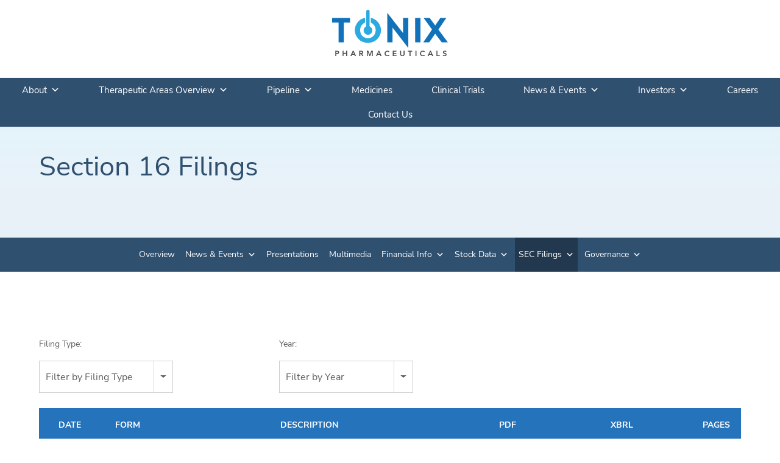

--- FILE ---
content_type: text/html; charset=UTF-8
request_url: https://ir.tonixpharma.com/sec-filings/section-16-filings?page=4
body_size: 11109
content:
<!DOCTYPE html>
<html lang="en">
    <head>
        <meta http-equiv="x-ua-compatible" content="ie=edge">
        <meta charset="utf-8">
                        <link rel="alternate" type="application/rss+xml" title="Tonix Pharmaceuticals Holding Corp. - Recent News" href="https://ir.tonixpharma.com/news-events/press-releases/rss" />
                
        <title>Section 16 Filings :: Tonix Pharmaceuticals Holding Corp. (TNXP)</title>
        
        <link rel="canonical" href="https://ir.tonixpharma.com/sec-filings/section-16-filings?page=4">
<meta property="og:url" content="https://ir.tonixpharma.com/sec-filings/section-16-filings?page=4">


<meta property="og:site_name" content="Tonix Pharmaceuticals Holding Corp.">
<meta property="og:title" content="Section 16 Filings">
<meta property="og:type" content="website">





<script type="application/ld+json">
	{"@context":"http:\/\/schema.org","@type":"Corporation","name":"Tonix Pharmaceuticals Holding Corp.","address":{"@type":"PostalAddress","streetAddress":"26 Main Street Suite 101","addressLocality":"Chatham, NJ","postalCode":"07928","addressCountry":""},"legalName":"Tonix Pharmaceuticals Holding Corp.","description":"Tonix is a clinical-stage biopharmaceutical company focused on discovering and developing pharmaceutical products to treat pain, addiction and psychiatric conditions and biological products to improve biodefense through potential medical counter-measures. Tonix\u2019s lead product candidate, TNX-102 SL, is in Phase 3 development as a bedtime treatment for fibromyalgia. Tonix is also developing TNX-102 SL as a bedtime treatment for agitation in Alzheimer\u2019s disease. TNX-601 (tianeptine oxalate) is in the pre-IND application stage, also for the treatment of major depressive disorder and PTSD, and is designed for daytime dosing. Tonixs lead biologic candidate, TNX-801, is a potential smallpox-preventing vaccine based on a live synthetic version of horsepox virus, currently in the pre-IND application stage.","tickerSymbol":": TNXP","url":"https:\/\/ir.tonixpharma.com","logo":"https:\/\/d1io3yog0oux5.cloudfront.net\/_b557115514467941e19f29854407f0c0\/tonixpharma\/logo.png","image":null,"sameAs":[]}</script>

<!-- Elastic Search -->
 
         <meta name="viewport" content="initial-scale=1.0, width=device-width">
        
                <link rel="preconnect" href="https://d1io3yog0oux5.cloudfront.net">
        <link rel="preconnect" href="https://qmod.quotemedia.com">
        
                
                <link rel="stylesheet" id="layerslider-css" href="https://d1io3yog0oux5.cloudfront.net/_b557115514467941e19f29854407f0c0/tonixpharma/files/theme/site-files/20220202/tonix.graphicadevsite.com/wp-content/plugins/LayerSlider/assets/static/layerslider/css/layerslider.css"  media="all">
		<link rel="stylesheet" id="wp-block-library-css" href="https://d1io3yog0oux5.cloudfront.net/_b557115514467941e19f29854407f0c0/tonixpharma/files/theme/site-files/20220202/tonix.graphicadevsite.com/wp-includes/css/dist/block-library/style.min.css"  media="all">
		<style id="global-styles-inline-css" >
			body{--wp--preset--color--black: #000000;--wp--preset--color--cyan-bluish-gray: #abb8c3;--wp--preset--color--white: #ffffff;--wp--preset--color--pale-pink: #f78da7;--wp--preset--color--vivid-red: #cf2e2e;--wp--preset--color--luminous-vivid-orange: #ff6900;--wp--preset--color--luminous-vivid-amber: #fcb900;--wp--preset--color--light-green-cyan: #7bdcb5;--wp--preset--color--vivid-green-cyan: #00d084;--wp--preset--color--pale-cyan-blue: #8ed1fc;--wp--preset--color--vivid-cyan-blue: #0693e3;--wp--preset--color--vivid-purple: #9b51e0;--wp--preset--gradient--vivid-cyan-blue-to-vivid-purple: linear-gradient(135deg,rgba(6,147,227,1) 0%,rgb(155,81,224) 100%);--wp--preset--gradient--light-green-cyan-to-vivid-green-cyan: linear-gradient(135deg,rgb(122,220,180) 0%,rgb(0,208,130) 100%);--wp--preset--gradient--luminous-vivid-amber-to-luminous-vivid-orange: linear-gradient(135deg,rgba(252,185,0,1) 0%,rgba(255,105,0,1) 100%);--wp--preset--gradient--luminous-vivid-orange-to-vivid-red: linear-gradient(135deg,rgba(255,105,0,1) 0%,rgb(207,46,46) 100%);--wp--preset--gradient--very-light-gray-to-cyan-bluish-gray: linear-gradient(135deg,rgb(238,238,238) 0%,rgb(169,184,195) 100%);--wp--preset--gradient--cool-to-warm-spectrum: linear-gradient(135deg,rgb(74,234,220) 0%,rgb(151,120,209) 20%,rgb(207,42,186) 40%,rgb(238,44,130) 60%,rgb(251,105,98) 80%,rgb(254,248,76) 100%);--wp--preset--gradient--blush-light-purple: linear-gradient(135deg,rgb(255,206,236) 0%,rgb(152,150,240) 100%);--wp--preset--gradient--blush-bordeaux: linear-gradient(135deg,rgb(254,205,165) 0%,rgb(254,45,45) 50%,rgb(107,0,62) 100%);--wp--preset--gradient--luminous-dusk: linear-gradient(135deg,rgb(255,203,112) 0%,rgb(199,81,192) 50%,rgb(65,88,208) 100%);--wp--preset--gradient--pale-ocean: linear-gradient(135deg,rgb(255,245,203) 0%,rgb(182,227,212) 50%,rgb(51,167,181) 100%);--wp--preset--gradient--electric-grass: linear-gradient(135deg,rgb(202,248,128) 0%,rgb(113,206,126) 100%);--wp--preset--gradient--midnight: linear-gradient(135deg,rgb(2,3,129) 0%,rgb(40,116,252) 100%);--wp--preset--duotone--dark-grayscale: url('index.html');--wp--preset--duotone--grayscale: url('index.html');--wp--preset--duotone--purple-yellow: url('index.html');--wp--preset--duotone--blue-red: url('index.html');--wp--preset--duotone--midnight: url('index.html');--wp--preset--duotone--magenta-yellow: url('index.html');--wp--preset--duotone--purple-green: url('index.html');--wp--preset--duotone--blue-orange: url('index.html');--wp--preset--font-size--small: 13px;--wp--preset--font-size--medium: 20px;--wp--preset--font-size--large: 36px;--wp--preset--font-size--x-large: 42px;}.has-black-color{color: var(--wp--preset--color--black) !important;}.has-cyan-bluish-gray-color{color: var(--wp--preset--color--cyan-bluish-gray) !important;}.has-white-color{color: var(--wp--preset--color--white) !important;}.has-pale-pink-color{color: var(--wp--preset--color--pale-pink) !important;}.has-vivid-red-color{color: var(--wp--preset--color--vivid-red) !important;}.has-luminous-vivid-orange-color{color: var(--wp--preset--color--luminous-vivid-orange) !important;}.has-luminous-vivid-amber-color{color: var(--wp--preset--color--luminous-vivid-amber) !important;}.has-light-green-cyan-color{color: var(--wp--preset--color--light-green-cyan) !important;}.has-vivid-green-cyan-color{color: var(--wp--preset--color--vivid-green-cyan) !important;}.has-pale-cyan-blue-color{color: var(--wp--preset--color--pale-cyan-blue) !important;}.has-vivid-cyan-blue-color{color: var(--wp--preset--color--vivid-cyan-blue) !important;}.has-vivid-purple-color{color: var(--wp--preset--color--vivid-purple) !important;}.has-black-background-color{background-color: var(--wp--preset--color--black) !important;}.has-cyan-bluish-gray-background-color{background-color: var(--wp--preset--color--cyan-bluish-gray) !important;}.has-white-background-color{background-color: var(--wp--preset--color--white) !important;}.has-pale-pink-background-color{background-color: var(--wp--preset--color--pale-pink) !important;}.has-vivid-red-background-color{background-color: var(--wp--preset--color--vivid-red) !important;}.has-luminous-vivid-orange-background-color{background-color: var(--wp--preset--color--luminous-vivid-orange) !important;}.has-luminous-vivid-amber-background-color{background-color: var(--wp--preset--color--luminous-vivid-amber) !important;}.has-light-green-cyan-background-color{background-color: var(--wp--preset--color--light-green-cyan) !important;}.has-vivid-green-cyan-background-color{background-color: var(--wp--preset--color--vivid-green-cyan) !important;}.has-pale-cyan-blue-background-color{background-color: var(--wp--preset--color--pale-cyan-blue) !important;}.has-vivid-cyan-blue-background-color{background-color: var(--wp--preset--color--vivid-cyan-blue) !important;}.has-vivid-purple-background-color{background-color: var(--wp--preset--color--vivid-purple) !important;}.has-black-border-color{border-color: var(--wp--preset--color--black) !important;}.has-cyan-bluish-gray-border-color{border-color: var(--wp--preset--color--cyan-bluish-gray) !important;}.has-white-border-color{border-color: var(--wp--preset--color--white) !important;}.has-pale-pink-border-color{border-color: var(--wp--preset--color--pale-pink) !important;}.has-vivid-red-border-color{border-color: var(--wp--preset--color--vivid-red) !important;}.has-luminous-vivid-orange-border-color{border-color: var(--wp--preset--color--luminous-vivid-orange) !important;}.has-luminous-vivid-amber-border-color{border-color: var(--wp--preset--color--luminous-vivid-amber) !important;}.has-light-green-cyan-border-color{border-color: var(--wp--preset--color--light-green-cyan) !important;}.has-vivid-green-cyan-border-color{border-color: var(--wp--preset--color--vivid-green-cyan) !important;}.has-pale-cyan-blue-border-color{border-color: var(--wp--preset--color--pale-cyan-blue) !important;}.has-vivid-cyan-blue-border-color{border-color: var(--wp--preset--color--vivid-cyan-blue) !important;}.has-vivid-purple-border-color{border-color: var(--wp--preset--color--vivid-purple) !important;}.has-vivid-cyan-blue-to-vivid-purple-gradient-background{background: var(--wp--preset--gradient--vivid-cyan-blue-to-vivid-purple) !important;}.has-light-green-cyan-to-vivid-green-cyan-gradient-background{background: var(--wp--preset--gradient--light-green-cyan-to-vivid-green-cyan) !important;}.has-luminous-vivid-amber-to-luminous-vivid-orange-gradient-background{background: var(--wp--preset--gradient--luminous-vivid-amber-to-luminous-vivid-orange) !important;}.has-luminous-vivid-orange-to-vivid-red-gradient-background{background: var(--wp--preset--gradient--luminous-vivid-orange-to-vivid-red) !important;}.has-very-light-gray-to-cyan-bluish-gray-gradient-background{background: var(--wp--preset--gradient--very-light-gray-to-cyan-bluish-gray) !important;}.has-cool-to-warm-spectrum-gradient-background{background: var(--wp--preset--gradient--cool-to-warm-spectrum) !important;}.has-blush-light-purple-gradient-background{background: var(--wp--preset--gradient--blush-light-purple) !important;}.has-blush-bordeaux-gradient-background{background: var(--wp--preset--gradient--blush-bordeaux) !important;}.has-luminous-dusk-gradient-background{background: var(--wp--preset--gradient--luminous-dusk) !important;}.has-pale-ocean-gradient-background{background: var(--wp--preset--gradient--pale-ocean) !important;}.has-electric-grass-gradient-background{background: var(--wp--preset--gradient--electric-grass) !important;}.has-midnight-gradient-background{background: var(--wp--preset--gradient--midnight) !important;}.has-small-font-size{font-size: var(--wp--preset--font-size--small) !important;}.has-medium-font-size{font-size: var(--wp--preset--font-size--medium) !important;}.has-large-font-size{font-size: var(--wp--preset--font-size--large) !important;}.has-x-large-font-size{font-size: var(--wp--preset--font-size--x-large) !important;}
		</style>
		<link rel="stylesheet" id="megamenu-css" href="https://d1io3yog0oux5.cloudfront.net/_b557115514467941e19f29854407f0c0/tonixpharma/files/theme/site-files/20220202/tonix.graphicadevsite.com/wp-content/uploads/maxmegamenu/style.css"  media="all">
		<link rel="stylesheet" id="dashicons-css" href="https://d1io3yog0oux5.cloudfront.net/_b557115514467941e19f29854407f0c0/tonixpharma/files/theme/site-files/20220202/tonix.graphicadevsite.com/wp-includes/css/dashicons.min.css"  media="all">
		<link rel="stylesheet" id="megamenu-genericons-css" href="https://d1io3yog0oux5.cloudfront.net/_b557115514467941e19f29854407f0c0/tonixpharma/files/theme/site-files/20220202/tonix.graphicadevsite.com/wp-content/plugins/megamenu-pro/icons/genericons/genericons/genericons.css"  media="all">
		<link rel="stylesheet" id="megamenu-fontawesome-css" href="https://d1io3yog0oux5.cloudfront.net/_b557115514467941e19f29854407f0c0/tonixpharma/files/theme/site-files/20220202/tonix.graphicadevsite.com/wp-content/plugins/megamenu-pro/icons/fontawesome/css/font-awesome.min.css"  media="all">
		<link rel="stylesheet" id="megamenu-fontawesome5-css" href="https://d1io3yog0oux5.cloudfront.net/_b557115514467941e19f29854407f0c0/tonixpharma/files/theme/site-files/20220202/tonix.graphicadevsite.com/wp-content/plugins/megamenu-pro/icons/fontawesome5/css/all.min.css"  media="all">
		<link rel="stylesheet" id="js_composer_front-css" href="https://d1io3yog0oux5.cloudfront.net/_b557115514467941e19f29854407f0c0/tonixpharma/files/theme/site-files/20220202/tonix.graphicadevsite.com/wp-content/plugins/js_composer/assets/css/js_composer.min.css"  media="all">
		<link rel="stylesheet" id="style-style-css" href="https://d1io3yog0oux5.cloudfront.net/_b557115514467941e19f29854407f0c0/tonixpharma/files/theme/site-files/20220202/tonix.graphicadevsite.com/wp-content/themes/tonix/css/style.css"  media="all">
		<style>
			:root {
			--font-base: Nunito Sans;
			--font-headings: Nunito Sans;
			--font-input: Nunito Sans;
			}
			body, #content, .entry-content, .post-content, .page-content, .post-excerpt, .entry-summary, .entry-excerpt, .widget-area, .widget, .sidebar, #sidebar, footer, .footer, #footer, .site-footer {
			font-family: "Nunito Sans";
			}
			#site-title, .site-title, #site-title a, .site-title a, .entry-title, .entry-title a, h1, h2, h3, h4, h5, h6, .widget-title {
			font-family: "Nunito Sans";
			}
			button, .button, input, select, textarea, .wp-block-button, .wp-block-button__link {
			font-family: "Nunito Sans";
			font-weight: 400;
			letter-spacing: 0.6px;
			}
			.entry-content h6, .post-content h6, .page-content h6, #content h6, .type-post h6, .type-page h6 {
			font-family: "Nunito Sans";
			font-style: normal;
			font-weight: 300;
			color: #8b8b8b;
			}
			.content a, .entry-content a, .post-content a, .page-content a, .post-excerpt a, .entry-summary a, .entry-excerpt a, .excerpt a {
			color: #8b8b8b;
			}
		</style>
		<!-- Fonts Plugin CSS -->
		<style  data-type="vc_shortcodes-custom-css">.vc_custom_1640040692464{margin-bottom: 0px !important;}.vc_custom_1640040692464{margin-bottom: 0px !important;}.vc_custom_1640021095875{margin-bottom: 70px !important;padding-right: 5% !important;padding-left: 5% !important;}.vc_custom_1643237682165{padding-right: 5% !important;padding-left: 5% !important;background-color: #f4f4f4 !important;}.vc_custom_1641766385241{margin-bottom: 0px !important;padding-right: 5% !important;padding-left: 5% !important;}.vc_custom_1642186025039{padding-top: 30px !important;padding-right: 5% !important;padding-bottom: 60px !important;padding-left: 5% !important;background-image: url(wp-content/uploads/2021/10/Rectangle-5-1.png%3Fid=206) !important;background-position: center !important;background-repeat: no-repeat !important;background-size: cover !important;}.vc_custom_1642868067487{margin-bottom: 50px !important;padding-right: 5% !important;padding-bottom: 60px !important;padding-left: 5% !important;}.vc_custom_1643237707293{padding-top: 40px !important;padding-right: 5% !important;padding-bottom: 150px !important;padding-left: 5% !important;background-color: #f4f4f4 !important;}.vc_custom_1642193234393{padding-right: 5% !important;padding-left: 5% !important;background-color: #f8f7f7 !important;}.vc_custom_1641693444141{padding-top: 100px !important;}.vc_custom_1641693383723{padding-top: 100px !important;}.vc_custom_1641501722748{border-bottom-width: 1px !important;border-bottom-color: #0a0a0a !important;border-bottom-style: solid !important;}.vc_custom_1642186012160{padding-bottom: 0px !important;}.vc_custom_1640668155183{margin-bottom: 30px !important;}.vc_custom_1639754796617{margin-top: 30px !important;}.vc_custom_1642189639573{padding-bottom: 60px !important;}.vc_custom_1641158554061{background-color: #ffffff !important;border-radius: 10px !important;}.vc_custom_1641158546202{background-color: #ffffff !important;border-radius: 10px !important;}.vc_custom_1641158537606{background-color: #ffffff !important;border-radius: 10px !important;}.vc_custom_1641765677563{margin-top: -10% !important;margin-bottom: 0px !important;}.vc_custom_1642977810153{padding-right: 10px !important;padding-left: 10px !important;}.vc_custom_1641765696207{margin-top: -10% !important;margin-bottom: 0px !important;}.vc_custom_1642977904999{padding-right: 10px !important;padding-left: 10px !important;}.vc_custom_1641765710588{margin-top: -10% !important;margin-bottom: 0px !important;}.vc_custom_1643310989692{padding-right: 10px !important;padding-left: 10px !important;}.vc_custom_1642189675727{margin-bottom: 0px !important;padding-right: 10px !important;padding-left: 10px !important;}.vc_custom_1642977793482{margin-top: 0px !important;}.vc_custom_1642189692924{margin-bottom: 0px !important;padding-right: 10px !important;padding-left: 10px !important;}.vc_custom_1642977896945{margin-top: 0px !important;}.vc_custom_1642189706948{margin-bottom: 0px !important;padding-right: 10px !important;padding-left: 10px !important;}.vc_custom_1643310979408{margin-top: 0px !important;}.vc_custom_1639721123119{border-bottom-width: 1px !important;border-bottom-color: #0a0a0a !important;border-bottom-style: solid !important;}.vc_custom_1634169447441{margin-top: -60px !important;}.vc_custom_1643314455779{border-bottom-width: 1px !important;padding-bottom: 15px !important;border-bottom-color: #000000 !important;border-bottom-style: solid !important;}.vc_custom_1643314472947{border-bottom-width: 1px !important;padding-bottom: 15px !important;border-bottom-color: #000000 !important;border-bottom-style: solid !important;}.vc_custom_1643314509963{border-bottom-width: 1px !important;padding-bottom: 15px !important;border-bottom-color: #000000 !important;border-bottom-style: solid !important;}.vc_custom_1643314560599{border-bottom-width: 1px !important;padding-bottom: 15px !important;border-bottom-color: #000000 !important;border-bottom-style: solid !important;}.vc_custom_1643314601655{border-bottom-width: 1px !important;padding-bottom: 15px !important;border-bottom-color: #000000 !important;border-bottom-style: solid !important;}.vc_custom_1643314632721{margin-top: 60px !important;}.vc_custom_1634170952481{border-radius: 10px !important;}.vc_custom_1643314442051{margin-bottom: 10px !important;}.vc_custom_1643399471002{margin-bottom: 10px !important;}.vc_custom_1643399515151{margin-bottom: 10px !important;}.vc_custom_1643314542257{margin-bottom: 10px !important;}.vc_custom_1643399585215{margin-bottom: 10px !important;}.vc_custom_1634168656125{border-bottom-width: 1px !important;border-bottom-color: #0a0a0a !important;border-bottom-style: solid !important;}.vc_custom_1634168705692{border-radius: 10px !important;}.vc_custom_1634168714381{border-radius: 10px !important;}.vc_custom_1642979262993{margin-top: -5% !important;}</style>
		<noscript>
			<style> .wpb_animate_when_almost_visible { opacity: 1; }</style>
		</noscript>
                <link href="https://d1io3yog0oux5.cloudfront.net/_b557115514467941e19f29854407f0c0/tonixpharma/files/theme/css/ir.stockpr.css" rel="stylesheet"  media="screen" />
                <link rel="stylesheet" href="https://d1io3yog0oux5.cloudfront.net/_b557115514467941e19f29854407f0c0/tonixpharma/files/theme/css/style.css">
                
                <link rel="shortcut icon" href="https://d1io3yog0oux5.cloudfront.net/_b557115514467941e19f29854407f0c0/tonixpharma/files/theme/images/favicons/favicon.ico">
        <link rel="apple-touch-icon" sizes="180x180" href="https://d1io3yog0oux5.cloudfront.net/_b557115514467941e19f29854407f0c0/tonixpharma/files/theme/images/favicons/apple-touch-icon.png">
        <link rel="icon" type="image/png" href="https://d1io3yog0oux5.cloudfront.net/_b557115514467941e19f29854407f0c0/tonixpharma/files/theme/images/favicons/favicon-32x32.png" sizes="32x32">
        <link rel="icon" type="image/png" href="https://d1io3yog0oux5.cloudfront.net/_b557115514467941e19f29854407f0c0/tonixpharma/files/theme/images/favicons/favicon-16x16.png" sizes="16x16">
        <link rel="manifest" href="https://d1io3yog0oux5.cloudfront.net/_b557115514467941e19f29854407f0c0/tonixpharma/files/theme/images/favicons/manifest.json">
        <link rel="mask-icon" href="https://d1io3yog0oux5.cloudfront.net/_b557115514467941e19f29854407f0c0/tonixpharma/files/theme/images/favicons/safari-pinned-tab.svg">
        <meta name="theme-color" content="#ffffff">  
        
        <script src="https://d1io3yog0oux5.cloudfront.net/_b557115514467941e19f29854407f0c0/tonixpharma/files/theme/site-files/20220202/tonix.graphicadevsite.com/wp-includes/js/jquery/jquery.min.js" id="jquery-core-js"></script>
		<script src="https://d1io3yog0oux5.cloudfront.net/_b557115514467941e19f29854407f0c0/tonixpharma/files/theme/site-files/20220202/tonix.graphicadevsite.com/wp-includes/js/jquery/jquery-migrate.min.js" id="jquery-migrate-js"></script>
		<script id="layerslider-utils-js-extra">
			/* <![CDATA[ */
			var LS_Meta = {"v":"7.0.7","fixGSAP":"1"};
			/* ]]> */
		</script>
        <script src="https://d1io3yog0oux5.cloudfront.net/_b557115514467941e19f29854407f0c0/tonixpharma/files/theme/site-files/20220202/tonix.graphicadevsite.com/wp-content/plugins/LayerSlider/assets/static/layerslider/js/layerslider.utils.js" id="layerslider-utils-js"></script>
		<script src="https://d1io3yog0oux5.cloudfront.net/_b557115514467941e19f29854407f0c0/tonixpharma/files/theme/site-files/20220202/tonix.graphicadevsite.com/wp-content/plugins/LayerSlider/assets/static/layerslider/js/layerslider.kreaturamedia.jquery.js" id="layerslider-js"></script>
		<script src="https://d1io3yog0oux5.cloudfront.net/_b557115514467941e19f29854407f0c0/tonixpharma/files/theme/site-files/20220202/tonix.graphicadevsite.com/wp-content/plugins/LayerSlider/assets/static/layerslider/js/layerslider.transitions.js" id="layerslider-transitions-js"></script>
		
    </head>
        <body class="page-template-default page page-id-1 mega-menu-top-menu wpb-js-composer js-comp-ver-6.7.0 vc_responsive pg-107635 page-type-sec-filings pg-sec-filings-section-16-filings ir has-sub-nav">
        <div class="general-wrapper" data-elastic-exclude>
            <header id="masthead" class="site-header">
	<div class="site-branding">
		<p class="site-title"><a href="https://www.tonixpharma.com" rel="home"><img src="https://d1io3yog0oux5.cloudfront.net/_b557115514467941e19f29854407f0c0/tonixpharma/files/theme/site-files/20220202/tonix.graphicadevsite.com/wp-content/themes/tonix/tonix-logo.svg" alt="Tonix Pharmaceuticals Logo"></a></p>
	</div>
	<!-- .site-branding -->
	<nav id="site-navigation" class="main-navigation">
		<div id="mega-menu-wrap-top-menu" class="mega-menu-wrap">
			<div class="mega-menu-toggle">
				<div class="mega-toggle-blocks-left"></div>
				<div class="mega-toggle-blocks-center">
					<div class="mega-toggle-block mega-menu-toggle-animated-block mega-toggle-block-1" id="mega-toggle-block-1"><button aria-label="Toggle Menu" class="mega-toggle-animated mega-toggle-animated-slider" type="button" aria-expanded="false">
						<span class="mega-toggle-animated-box">
						<span class="mega-toggle-animated-inner"></span>
						</span>
						</button>
					</div>
				</div>
				<div class="mega-toggle-blocks-right"></div>
			</div>
			<ul id="mega-menu-top-menu" class="mega-menu max-mega-menu mega-menu-horizontal mega-no-js" data-event="hover_intent" data-effect="fade_up" data-effect-speed="200" data-effect-mobile="disabled" data-effect-speed-mobile="0" data-mobile-force-width="false" data-second-click="go" data-document-click="collapse" data-vertical-behaviour="standard" data-breakpoint="768" data-unbind="true" data-mobile-state="collapse_all" data-hover-intent-timeout="300" data-hover-intent-interval="100">
				<li class="mega-menu-item mega-menu-item-type-post_type mega-menu-item-object-page mega-menu-item-has-children mega-align-bottom-left mega-menu-flyout mega-menu-item-2751" id="mega-menu-item-2751">
					<a class="mega-menu-link" href="https://www.tonixpharma.com/about/" aria-haspopup="true" aria-expanded="false" tabindex="0">About<span class="mega-indicator"></span></a>
					<ul class="mega-sub-menu">
						<li class="mega-menu-item mega-menu-item-type-post_type mega-menu-item-object-page mega-menu-item-has-children mega-menu-item-626" id="mega-menu-item-626">
							<a class="mega-menu-link" href="https://www.tonixpharma.com/leadership/" aria-haspopup="true" aria-expanded="false">Leadership<span class="mega-indicator"></span></a>
							<ul class="mega-sub-menu">
								<li class="mega-menu-item mega-menu-item-type-custom mega-menu-item-object-custom mega-menu-item-716" id="mega-menu-item-716"><a class="mega-menu-link" href="https://www.tonixpharma.com/leadership/#executives">Executive Team</a></li>
								<li class="mega-menu-item mega-menu-item-type-custom mega-menu-item-object-custom mega-menu-item-717" id="mega-menu-item-717"><a class="mega-menu-link" href="https://www.tonixpharma.com/leadership/#board">Board of Directors</a></li>
						
							</ul>
						</li>
						<li class="mega-menu-item mega-menu-item-type-post_type mega-menu-item-object-page mega-menu-item-2748" id="mega-menu-item-2748"><a class="mega-menu-link" href="https://www.tonixpharma.com/facilities/">Facilities</a></li>
					</ul>
				</li>
				<li class="mega-menu-item mega-menu-item-type-post_type mega-menu-item-object-page mega-menu-item-has-children mega-align-bottom-left mega-menu-flyout mega-menu-item-536" id="mega-menu-item-536">
					<a class="mega-menu-link" href="https://www.tonixpharma.com/therapeutic-areas-overview/" aria-haspopup="true" aria-expanded="false" tabindex="0">Therapeutic Areas Overview<span class="mega-indicator"></span></a>
					<ul class="mega-sub-menu">
							<li class="mega-menu-item mega-menu-item-type-post_type mega-menu-item-object-page mega-menu-item-has-children mega-menu-item-557" id="mega-menu-item-557">
							<a class="mega-menu-link" href="https://www.tonixpharma.com/central-nervous-system/" aria-haspopup="true" aria-expanded="false">Central Nervous System<span class="mega-indicator"></span></a>
							<ul class="mega-sub-menu">
								<li class="mega-menu-item mega-menu-item-type-custom mega-menu-item-object-custom mega-menu-item-794" id="mega-menu-item-794"><a class="mega-menu-link" href="https://www.tonixpharma.com/central-nervous-system/#Fibromyalgia">Fibromyalgia</a></li>
								<li class="mega-menu-item mega-menu-item-type-custom mega-menu-item-object-custom mega-menu-item-810" id="mega-menu-item-810"><a class="mega-menu-link" href="https://www.tonixpharma.com/central-nervous-system/#Migraine">Migraine</a></li>
							</ul>
						</li>
						
							<li class="mega-menu-item mega-menu-item-type-post_type mega-menu-item-object-page mega-menu-item-has-children mega-menu-item-2749" id="mega-menu-item-2749">
							<a class="mega-menu-link" href="https://www.tonixpharma.com/immunology/" aria-haspopup="true" aria-expanded="false">Immunology<span class="mega-indicator"></span></a>
							<ul class="mega-sub-menu">
								<li class="mega-menu-item mega-menu-item-type-custom mega-menu-item-object-custom mega-menu-item-826" id="mega-menu-item-826"><a class="mega-menu-link" href="https://www.tonixpharma.com/immunology/#Organ-Transplant-Rejection">Organ Transplant Rejection</a></li>
								<li class="mega-menu-item mega-menu-item-type-custom mega-menu-item-object-custom mega-menu-item-2394" id="mega-menu-item-2394"><a class="mega-menu-link" href="https://www.tonixpharma.com/immunology/#gastro-intestinal-cancers">Gastro-Intestinal Cancers</a></li>
							</ul>
						</li>
						<li class="mega-menu-item mega-menu-item-type-post_type mega-menu-item-object-page mega-menu-item-has-children mega-menu-item-2750" id="mega-menu-item-2750">
							<a class="mega-menu-link" href="https://www.tonixpharma.com/infectious-disease/" aria-haspopup="true" aria-expanded="false">Infectious Disease<span class="mega-indicator"></span></a>
							<ul class="mega-sub-menu">
								<li class="mega-menu-item mega-menu-item-type-custom mega-menu-item-object-custom mega-menu-item-823" id="mega-menu-item-823"><a class="mega-menu-link" href="https://www.tonixpharma.com/infectious-disease/#Mpox">Mpox (Monkey Pox)</a></li>
								<li class="mega-menu-item mega-menu-item-type-custom mega-menu-item-object-custom mega-menu-item-824" id="mega-menu-item-824"><a class="mega-menu-link" href="https://www.tonixpharma.com/infectious-disease/#Small-Pox">Smallpox</a></li>
							</ul>
						</li>
						<li class="mega-menu-item mega-menu-item-type-post_type mega-menu-item-object-page mega-menu-item-has-children mega-menu-item-6155" id="mega-menu-item-6155">
						    <a class="mega-menu-link" href="https://www.tonixpharma.com/rare-disease/" aria-expanded="false">Rare Disease<span class="mega-indicator" aria-hidden="true"></span></a>
                        	<ul class="mega-sub-menu" style="">
                                <li class="mega-menu-item mega-menu-item-type-custom mega-menu-item-object-custom mega-menu-item-6174" id="mega-menu-item-6174"><a class="mega-menu-link" href="https://www.tonixpharma.com/rare-disease/#Prader-Willi-Syndrome">Prader-Willi Syndrome</a></li>	
                            </ul>
                        </li>
					</ul>
				</li>
				<li class="mega-menu-item mega-menu-item-type-post_type mega-menu-item-object-page mega-menu-item-has-children mega-align-bottom-left mega-menu-flyout mega-menu-item-2752" id="mega-menu-item-2752">
					<a class="mega-menu-link" href="https://www.tonixpharma.com/pipeline/" aria-haspopup="true" aria-expanded="false" tabindex="0">Pipeline<span class="mega-indicator"></span></a>
					<ul class="mega-sub-menu">
							<li class="mega-menu-item mega-menu-item-type-custom mega-menu-item-object-custom mega-menu-item-has-children mega-menu-item-569" id="mega-menu-item-569">
							<a class="mega-menu-link" href="https://www.tonixpharma.com/pipeline/#cns" aria-haspopup="true" aria-expanded="false">Central Nervous System<span class="mega-indicator"></span></a>
							<ul class="mega-sub-menu">
								<li class="mega-menu-item mega-menu-item-type-post_type mega-menu-item-object-page mega-menu-item-724" id="mega-menu-item-724"><a class="mega-menu-link" href="https://www.tonixpharma.com/tnx-102-sl/">TNX-102 SL</a></li>
							</ul>
						</li>
						
						
						<li class="mega-menu-item mega-menu-item-type-custom mega-menu-item-object-custom mega-menu-item-has-children mega-menu-item-571" id="mega-menu-item-571">
							<a class="mega-menu-link" href="https://www.tonixpharma.com/pipeline/#immunology" aria-haspopup="true" aria-expanded="false">Immunology<span class="mega-indicator"></span></a>
							<ul class="mega-sub-menu">
								<li class="mega-menu-item mega-menu-item-type-post_type mega-menu-item-object-page mega-menu-item-729" id="mega-menu-item-729"><a class="mega-menu-link" href="https://www.tonixpharma.com/tnx-1500/">TNX-1500</a></li>
								<li class="mega-menu-item mega-menu-item-type-post_type mega-menu-item-object-page mega-menu-item-730" id="mega-menu-item-730"><a class="mega-menu-link" href="https://www.tonixpharma.com/tnx-1700/">TNX-1700</a></li>
							</ul>
						</li>
						
						
						<li class="mega-menu-item mega-menu-item-type-custom mega-menu-item-object-custom mega-menu-item-has-children mega-menu-item-570" id="mega-menu-item-570">
							<a class="mega-menu-link" href="https://www.tonixpharma.com/pipeline/#infectious-disease" aria-haspopup="true" aria-expanded="false">Infectious Disease<span class="mega-indicator"></span></a>
							<ul class="mega-sub-menu">
								<li class="mega-menu-item mega-menu-item-type-post_type mega-menu-item-object-page mega-menu-item-731" id="mega-menu-item-731"><a class="mega-menu-link" href="https://www.tonixpharma.com/tnx-801/">TNX-801</a></li>
                                <li class="mega-menu-item mega-menu-item-type-post_type mega-menu-item-object-page mega-menu-item-1422"><a class="mega-menu-link" href="https://www.tonixpharma.com/tnx-4200-cd45/">TNX-4200 CD45</a></li>
							</ul>
						</li>
						<li class="mega-menu-item mega-menu-item-type-custom mega-menu-item-object-custom mega-menu-item-has-children mega-menu-item-6170" id="mega-menu-item-6170">
						    <a class="mega-menu-link" href="https://www.tonixpharma.com/pipeline/#rare-disease" aria-expanded="false">Rare Disease<span class="mega-indicator" aria-hidden="true"></span></a>
                        	<ul class="mega-sub-menu">
                                <li class="mega-menu-item mega-menu-item-type-post_type mega-menu-item-object-page mega-menu-item-6171" id="mega-menu-item-6171"><a class="mega-menu-link" href="https://www.tonixpharma.com/tnx-2900/">TNX-2900</a></li>	
                            </ul>
                        </li>
						
				
						<!--<li class="mega-menu-item mega-menu-item-type-post_type mega-menu-item-object-page mega-menu-item-1620" id="mega-menu-item-1620"><a class="mega-menu-link" href="https://www.tonixpharma.com/scientific-presentations/">Scientific Presentations</a></li>-->
						<li class="mega-menu-item mega-menu-item-type-post_type mega-menu-item-object-page mega-menu-item-1023" id="mega-menu-item-1023"><a class="mega-menu-link" href="https://www.tonixpharma.com/expanded-access-policy/">Expanded Access Policy</a></li>
					</ul>
				</li>
				<li class="mega-menu-item mega-menu-item-type-post_type mega-menu-item-object-page mega-align-bottom-left mega-menu-flyout">
				    <a class="mega-menu-link" href="https://www.tonixpharma.com/medicines/" tabindex="0">Medicines</a>
                </li>
				<li class="mega-menu-item mega-menu-item-type-post_type mega-menu-item-object-page mega-menu-item-has-children mega-align-bottom-left mega-menu-flyout mega-menu-item-2752">
					<a class="mega-menu-link" href="https://www.tonixpharma.com/clinical-trials/" aria-haspopup="true" aria-expanded="false" tabindex="0">Clinical Trials</a>
				</li>
			    				<li class="mega-menu-item mega-menu-item-type-custom mega-menu-item-object-custom mega-menu-item-has-children mega-align-bottom-left mega-menu-flyout mega-menu-item-1980" id="mega-menu-item-1980">
					<a class="mega-menu-link" href="/news-events/tonix-in-the-news" aria-haspopup="true" aria-expanded="false" tabindex="0">News &amp; Events<span class="mega-indicator"></span></a>
					<ul class="mega-sub-menu">
					    				    
						<li class="mega-menu-item mega-menu-item-type-post_type mega-menu-item-object-page mega-menu-item-1978" id="mega-menu-item-1978"><a class="mega-menu-link" href="/news-events/press-releases">Press Releases</a></li>
											    						<li class="mega-menu-item mega-menu-item-type-post_type mega-menu-item-object-page mega-menu-item-1979" id="mega-menu-item-1979"><a class="mega-menu-link" href="/news-events/tonix-in-the-news">Tonix in the News</a></li>
					    					    						<li class="mega-menu-item mega-menu-item-type-post_type mega-menu-item-object-page mega-menu-item-1979" id="mega-menu-item-1979"><a class="mega-menu-link" href="/news-events/tonix-sponsored-news">Tonix Sponsored News</a></li>
					    												<li class="mega-menu-item mega-menu-item-type-custom mega-menu-item-object-custom mega-menu-item-3108" id="mega-menu-item-3108"><a class="mega-menu-link" href="/presentations">Investor Presentations</a></li>
												<li class="mega-menu-item mega-menu-item-type-custom mega-menu-item-object-custom mega-menu-item-3108" id="mega-menu-item-3108"><a class="mega-menu-link" href="https://www.tonixpharma.com/scientific-presentations">Scientific Presentations</a></li>
												<li class="mega-menu-item mega-menu-item-type-custom mega-menu-item-object-custom mega-menu-item-3109" id="mega-menu-item-3109"><a class="mega-menu-link" href="/news-events/ir-events">IR Events</a></li>
																		<li class="mega-menu-item mega-menu-item-type-custom mega-menu-item-object-custom mega-menu-item-3110" id="mega-menu-item-3110"><a class="mega-menu-link" href="/news-events/op-eds">Op-eds</a></li>
											</ul>
				</li>
								<li class="mega-menu-item mega-menu-item-type-custom mega-menu-item-object-custom mega-menu-item-has-children mega-align-bottom-left mega-menu-flyout mega-menu-item-26" id="mega-menu-item-26">
				    <a class="mega-menu-link" href="/" aria-haspopup="true" aria-expanded="false" tabindex="0">Investors<span class="mega-indicator" data-has-click-event="true"></span></a>
    				<ul class="mega-sub-menu">
                                                                                    <li class="mega-menu-item mega-menu-item-type-custom mega-menu-item-object-custom mega-menu-item-3111" id="mega-menu-item-3111">
                                    <a href="/news-events" class="mega-menu-link">News &amp; Events</a>
                                </li>
                                                                                                                <li class="mega-menu-item mega-menu-item-type-custom mega-menu-item-object-custom mega-menu-item-has-children mega-align-bottom-left mega-menu-flyout mega-menu-item-26" id="mega-menu-item-3111">
                                    <a href="/presentations" class="mega-menu-link">Presentations</a>
                                     

                                    <ul class="mega-sub-menu maga-sub-menu-level-3" >
        								<li class="mega-menu-item mega-menu-item-type-post_type mega-menu-item-object-page mega-menu-item-7270" id="mega-menu-item-7270"><a class="mega-menu-link" href="https://ir.tonixpharma.com/presentations#summary-investor-presentation">Investor Presentations</a></li>
        								<li class="mega-menu-item mega-menu-item-type-post_type mega-menu-item-object-page mega-menu-item-7270" id="mega-menu-item-7270"><a class="mega-menu-link" href="https://www.tonixpharma.com/scientific-presentations">Scientific Presentations</a></li>
        								<li class="mega-menu-item mega-menu-item-type-post_type mega-menu-item-object-page mega-menu-item-7270" id="mega-menu-item-7270"><a class="mega-menu-link" href="https://ir.tonixpharma.com/presentations#program-specific-presentations">Program Specific Presentations</a></li>
        								         								<li class="mega-menu-item mega-menu-item-type-post_type mega-menu-item-object-page mega-menu-item-7270" id="mega-menu-item-7270"><a class="mega-menu-link" href="https://ir.tonixpharma.com/presentations#conference-presentation">Conference Materials</a></li>
        							</ul> 
        							
                                </li>
                                                                                                                <li class="mega-menu-item mega-menu-item-type-custom mega-menu-item-object-custom mega-menu-item-3111" id="mega-menu-item-3111">
                                    <a href="/multimedia" class="mega-menu-link">Multimedia</a>
                                </li>
                                                                                                                <li class="mega-menu-item mega-menu-item-type-custom mega-menu-item-object-custom mega-menu-item-3111" id="mega-menu-item-3111">
                                    <a href="/financial-information" class="mega-menu-link">Financial Info</a>
                                </li>
                                                                                                                <li class="mega-menu-item mega-menu-item-type-custom mega-menu-item-object-custom mega-menu-item-3111" id="mega-menu-item-3111">
                                    <a href="/stock-data" class="mega-menu-link">Stock Data</a>
                                </li>
                                                                                                                <li class="mega-menu-item mega-menu-item-type-custom mega-menu-item-object-custom mega-menu-item-3111" id="mega-menu-item-3111">
                                    <a href="/sec-filings" class="mega-menu-link">SEC Filings</a>
                                </li>
                                                                                                                <li class="mega-menu-item mega-menu-item-type-custom mega-menu-item-object-custom mega-menu-item-3111" id="mega-menu-item-3111">
                                    <a href="/corporate-governance" class="mega-menu-link">Governance</a>
                                </li>
                                                                        </ul>
                </li>
				<li class="mega-menu-item mega-menu-item-type-post_type mega-menu-item-object-page mega-align-bottom-left mega-menu-flyout mega-menu-item-2747" id="mega-menu-item-2747"><a class="mega-menu-link" href="https://www.tonixpharma.com/careers/" tabindex="0">Careers</a></li>
				<li class="mega-menu-item mega-menu-item-type-post_type mega-menu-item-object-page mega-align-bottom-left mega-menu-flyout mega-menu-item-2746" id="mega-menu-item-2746"><a class="mega-menu-link" href="https://www.tonixpharma.com/contact/" tabindex="0">Contact Us</a></li>
			</ul>
		</div>
	</nav>
	<!-- #site-navigation -->
	<div class="eq-container">
        
    </div>
</header>
            <div class="eq-container">
                <header class="page-banner overlay" style="background: url(https://d1io3yog0oux5.cloudfront.net/_b557115514467941e19f29854407f0c0/tonixpharma/files/theme/images/pagebanner-default.svg);background-position: 50% 50%;background-repeat: no-repeat;background-size: cover;background-color: #333;">
    	<div class="container-fluid">
	    <div class="row justify-content-center">
	        <div class="col-lg-12">
                <h1>Section 16 Filings</h1>
            </div>
            <div class="col-lg-8 col-md-10">
                                    	    </div>
        </div>
    </div>
    </header>                <nav id="sectionNav" class="sub-navigation-wrapper" aria-label="Investors Section">
    <div class="sub-navigation">
    	<div class="container-fluid">
            <a class="visible-xs visible-sm mobile-sub-nav-trigger collapsed" data-toggle="collapse" data-target="#sub-navigation">
                <div class="trigger-container">
            		<div class="meat"></div>
              		<div class="meat"></div>
              		<div class="meat"></div>
              	</div>
            	Investors            </a>
            <div class="collapse sb-nav clearfix"  id="sub-navigation">
                <h3>Investors</h3>
                <ul>
                                        <li class="">
                        <a href="/"
                            target="_self"
                                                    >Overview</a>
                                            </li>
                	                    <li class="has-children dropdown">
                        <a href="/news-events"
                            target="_self"
                                                    >News &amp; Events</a>
                                                <ul class="dropdown-menu">
                                                        <li class="">
                                <a href="/news-events/press-releases"
                                    target="_self"
                                                                    >Press Releases</a>
                                                            </li>
                                                        <li class="">
                                <a href="/news-events/tonix-in-the-news"
                                    target="_self"
                                                                    >Tonix in the News</a>
                                                            </li>
                                                        <li class="">
                                <a href="/news-events/tonix-sponsored-news"
                                    target="_self"
                                                                    >Tonix Sponsored News</a>
                                                            </li>
                                                        <li class="">
                                <a href="/news-events/ir-events"
                                    target="_self"
                                                                    >IR Events</a>
                                                            </li>
                                                        <li class="">
                                <a href="/news-events/email-alerts"
                                    target="_self"
                                                                    >Email Alerts</a>
                                                            </li>
                                                        <li class="">
                                <a href="/news-events/op-eds"
                                    target="_self"
                                                                    >Op-Eds</a>
                                                            </li>
                                                    </ul>
                                            </li>
                	                    <li class="">
                        <a href="/presentations"
                            target="_self"
                                                    >Presentations</a>
                                            </li>
                	                    <li class="">
                        <a href="/multimedia"
                            target="_self"
                                                    >Multimedia</a>
                                            </li>
                	                    <li class="has-children dropdown">
                        <a href="/financial-information"
                            target="_self"
                                                    >Financial Info</a>
                                                <ul class="dropdown-menu">
                                                        <li class="">
                                <a href="/financial-information/financial-results"
                                    target="_self"
                                                                    >Financial Results</a>
                                                            </li>
                                                        <li class="">
                                <a href="/financial-information/income-statement"
                                    target="_self"
                                                                    >Income Statement</a>
                                                            </li>
                                                        <li class="">
                                <a href="/financial-information/balance-sheet"
                                    target="_self"
                                                                    >Balance Sheet</a>
                                                            </li>
                                                        <li class="">
                                <a href="/financial-information/cash-flow"
                                    target="_self"
                                                                    >Cash Flow</a>
                                                            </li>
                                                    </ul>
                                            </li>
                	                    <li class="has-children dropdown">
                        <a href="/stock-data"
                            target="_self"
                                                    >Stock Data</a>
                                                <ul class="dropdown-menu">
                                                        <li class="">
                                <a href="/stock-data/quote"
                                    target="_self"
                                                                    >Quote</a>
                                                            </li>
                                                        <li class="">
                                <a href="/stock-data/charts"
                                    target="_self"
                                                                    >Charts</a>
                                                            </li>
                                                        <li class="">
                                <a href="/stock-data/historical-data"
                                    target="_self"
                                                                    >Historical Data</a>
                                                            </li>
                                                        <li class="">
                                <a href="/stock-data/analyst-coverage"
                                    target="_self"
                                                                    >Analyst Coverage</a>
                                                            </li>
                                                        <li class="">
                                <a href="https://d1io3yog0oux5.cloudfront.net/_505645ae6bcd9cafecc28e750aaf4bd4/tonixpharma/files/documents/Form+8937/Form_8937_-_February_2025_Reverse_stock_split.pdf"
                                    target="_blank"
                                    rel="noopener"                                >Form 8937</a>
                                                            </li>
                                                    </ul>
                                            </li>
                	                    <li class="has-children active dropdown">
                        <a href="/sec-filings"
                            target="_self"
                                                    >SEC Filings</a>
                                                <ul class="dropdown-menu">
                                                        <li class="">
                                <a href="/sec-filings/all-sec-filings"
                                    target="_self"
                                                                    >All SEC Filings</a>
                                                            </li>
                                                        <li class="">
                                <a href="/sec-filings/annual-reports"
                                    target="_self"
                                                                    >Annual Reports</a>
                                                            </li>
                                                        <li class="">
                                <a href="/sec-filings/quarterly-reports"
                                    target="_self"
                                                                    >Quarterly Reports</a>
                                                            </li>
                                                        <li class="active active-landing">
                                <a href="/sec-filings/section-16-filings"
                                    target="_self"
                                                                    >Section 16 Filings</a>
                                                            </li>
                                                    </ul>
                                            </li>
                	                    <li class="has-children dropdown">
                        <a href="/corporate-governance"
                            target="_self"
                                                    >Governance</a>
                                                <ul class="dropdown-menu">
                                                        <li class="">
                                <a href="https://www.tonixpharma.com/leadership/#board"
                                    target="_blank"
                                    rel="noopener"                                >Board of Directors</a>
                                                            </li>
                                                        <li class="">
                                <a href="/corporate-governance/board-committees"
                                    target="_self"
                                                                    >Board Committees</a>
                                                            </li>
                                                        <li class="">
                                <a href="/corporate-governance/governance-documents"
                                    target="_self"
                                                                    >Governance Documents</a>
                                                            </li>
                                                    </ul>
                                            </li>
                	                </ul>
            </div>
        </div>
    </div>
</nav>                
                <div class="container-fluid">
                    <div class="row justify-content-center">
                        <div class="col-lg-12">
                                                            <aside id="tertiaryNav">
                                    <nav id="tertiary-navigation">
    <ul>
        <li class="sidebar-title">
            <h3>SEC Filings</h3>
        </li>
                <li class="">
            <a href="/sec-filings/all-sec-filings" target="_self"
                >All SEC Filings</a>
            
                    </li>
                <li class="">
            <a href="/sec-filings/annual-reports" target="_self"
                >Annual Reports</a>
            
                    </li>
                <li class="">
            <a href="/sec-filings/quarterly-reports" target="_self"
                >Quarterly Reports</a>
            
                    </li>
                <li class="active active-landing">
            <a href="/sec-filings/section-16-filings" target="_self"
                >Section 16 Filings</a>
            
                    </li>
            </ul>
</nav>                                </aside>
                                                        <main id="mainContent" class="main-content has-tertiary-nav" data-elastic-include>
                                <form action="https://ir.tonixpharma.com/sec-filings/section-16-filings" id="sec-filing-filter">
<div class="row">
    <div class="col-sm-6 col-lg-4">
        <label for="form_type">Filing Type:</label>
       <select class="selectpicker" name="form_type" id="form_type" title="Filter by Filing Type" data-style="main-select">
                <option value="">View All</option>
                                    <option value="3">3</option>
                                    <option value="4">4</option>
                                    <option value="4/A">4/A</option>
                                    <option value="5">5</option>
                        </select>
    </div>
    <div class="col-sm-6 col-lg-4 mt-3 mt-sm-0">
        <label for="year">Year:</label>
        <select class="selectpicker" name="year" id="year" title="Filter by Year" data-style="main-select">
            <option value="">View All</option>
                            <option >2025</option>
                            <option >2024</option>
                            <option >2023</option>
                            <option >2022</option>
                            <option >2021</option>
                            <option >2020</option>
                            <option >2019</option>
                            <option >2018</option>
                            <option >2017</option>
                            <option >2016</option>
                            <option >2015</option>
                            <option >2014</option>
                            <option >2013</option>
                            <option >2012</option>
                            <option >2011</option>
                            <option >2010</option>
                            <option >2009</option>
                            <option >2008</option>
                    </select>
    </div>
</div>
</form>

<table class="content-table spr-ir-sec-filings">
    <thead>
        <tr>
            <th class="spr-sec-date">Date</th>
            <th class="spr-sec-form">Form</th>
            <th class="spr-sec-desc">Description</th>
            <th class="spr-sec-view-pdf">PDF</th> 
            <th class="spr-sec-view-docs">XBRL</th> 
            <th class="spr-sec-pages">Pages</th>
        </tr>
    </thead>
    <tbody>
                                    <tr>
  <td class="spr-sec-date">02/29/24</td>
  <td class="spr-sec-form">
    <a
        href="/sec-filings/all-sec-filings/content/0001999371-24-002951/saenger-form4_022724.html"
        class="fancybox fancybox.iframe"
        data-fancybox="#document-33114-0001999371-24-002951"
    >4</a>    
  </td>
  <td class="spr-sec-desc">
    <a
        href="/sec-filings/all-sec-filings/content/0001999371-24-002951/saenger-form4_022724.html"
        class="fancybox fancybox.iframe doc-title"
        data-fancybox="#document-33114-0001999371-24-002951"
    >Saenger Bradley</a>   
      </td>
  <td class="spr-sec-view-pdf">
    <a href="https://ir.tonixpharma.com/sec-filings/section-16-filings/content/0001999371-24-002951/0001999371-24-002951.pdf" target="_blank" title="PDF"><img src="https://d1io3yog0oux5.cloudfront.net/_b557115514467941e19f29854407f0c0/tonixpharma/files/theme/images/document-pdf-text.png" alt="PDF" /></a>  
  </td>
  <td class="spr-sec-view-docs">
      </td>
  <td class="spr-sec-pages">1</td>
</tr>                            <tr>
  <td class="spr-sec-date">02/29/24</td>
  <td class="spr-sec-form">
    <a
        href="/sec-filings/all-sec-filings/content/0001999371-24-002952/lederman-form4_022724.html"
        class="fancybox fancybox.iframe"
        data-fancybox="#document-33113-0001999371-24-002952"
    >4</a>    
  </td>
  <td class="spr-sec-desc">
    <a
        href="/sec-filings/all-sec-filings/content/0001999371-24-002952/lederman-form4_022724.html"
        class="fancybox fancybox.iframe doc-title"
        data-fancybox="#document-33113-0001999371-24-002952"
    >Lederman Seth</a>   
      </td>
  <td class="spr-sec-view-pdf">
    <a href="https://ir.tonixpharma.com/sec-filings/section-16-filings/content/0001999371-24-002952/0001999371-24-002952.pdf" target="_blank" title="PDF"><img src="https://d1io3yog0oux5.cloudfront.net/_b557115514467941e19f29854407f0c0/tonixpharma/files/theme/images/document-pdf-text.png" alt="PDF" /></a>  
  </td>
  <td class="spr-sec-view-docs">
      </td>
  <td class="spr-sec-pages">1</td>
</tr>                            <tr>
  <td class="spr-sec-date">02/29/24</td>
  <td class="spr-sec-form">
    <a
        href="/sec-filings/all-sec-filings/content/0001999371-24-002949/ownership.html"
        class="fancybox fancybox.iframe"
        data-fancybox="#document-33112-0001999371-24-002949"
    >4</a>    
  </td>
  <td class="spr-sec-desc">
    <a
        href="/sec-filings/all-sec-filings/content/0001999371-24-002949/ownership.html"
        class="fancybox fancybox.iframe doc-title"
        data-fancybox="#document-33112-0001999371-24-002949"
    >Sullivan Gregory M</a>   
      </td>
  <td class="spr-sec-view-pdf">
    <a href="https://ir.tonixpharma.com/sec-filings/section-16-filings/content/0001999371-24-002949/0001999371-24-002949.pdf" target="_blank" title="PDF"><img src="https://d1io3yog0oux5.cloudfront.net/_b557115514467941e19f29854407f0c0/tonixpharma/files/theme/images/document-pdf-text.png" alt="PDF" /></a>  
  </td>
  <td class="spr-sec-view-docs">
      </td>
  <td class="spr-sec-pages">1</td>
</tr>                            <tr>
  <td class="spr-sec-date">02/29/24</td>
  <td class="spr-sec-form">
    <a
        href="/sec-filings/all-sec-filings/content/0001999371-24-002950/ownership.html"
        class="fancybox fancybox.iframe"
        data-fancybox="#document-33111-0001999371-24-002950"
    >4</a>    
  </td>
  <td class="spr-sec-desc">
    <a
        href="/sec-filings/all-sec-filings/content/0001999371-24-002950/ownership.html"
        class="fancybox fancybox.iframe doc-title"
        data-fancybox="#document-33111-0001999371-24-002950"
    >Morris Jessica Edgar</a>   
      </td>
  <td class="spr-sec-view-pdf">
    <a href="https://ir.tonixpharma.com/sec-filings/section-16-filings/content/0001999371-24-002950/0001999371-24-002950.pdf" target="_blank" title="PDF"><img src="https://d1io3yog0oux5.cloudfront.net/_b557115514467941e19f29854407f0c0/tonixpharma/files/theme/images/document-pdf-text.png" alt="PDF" /></a>  
  </td>
  <td class="spr-sec-view-docs">
      </td>
  <td class="spr-sec-pages">1</td>
</tr>                            <tr>
  <td class="spr-sec-date">05/10/23</td>
  <td class="spr-sec-form">
    <a
        href="/sec-filings/all-sec-filings/content/0001839882-23-012505/ownership.html"
        class="fancybox fancybox.iframe"
        data-fancybox="#document-32986-0001839882-23-012505"
    >4</a>    
  </td>
  <td class="spr-sec-desc">
    <a
        href="/sec-filings/all-sec-filings/content/0001839882-23-012505/ownership.html"
        class="fancybox fancybox.iframe doc-title"
        data-fancybox="#document-32986-0001839882-23-012505"
    >Bagger Richard H</a>   
      </td>
  <td class="spr-sec-view-pdf">
    <a href="https://ir.tonixpharma.com/sec-filings/section-16-filings/content/0001839882-23-012505/0001839882-23-012505.pdf" target="_blank" title="PDF"><img src="https://d1io3yog0oux5.cloudfront.net/_b557115514467941e19f29854407f0c0/tonixpharma/files/theme/images/document-pdf-text.png" alt="PDF" /></a>  
  </td>
  <td class="spr-sec-view-docs">
      </td>
  <td class="spr-sec-pages">1</td>
</tr>                            <tr>
  <td class="spr-sec-date">05/10/23</td>
  <td class="spr-sec-form">
    <a
        href="/sec-filings/all-sec-filings/content/0001839882-23-012504/ownership.html"
        class="fancybox fancybox.iframe"
        data-fancybox="#document-32985-0001839882-23-012504"
    >4</a>    
  </td>
  <td class="spr-sec-desc">
    <a
        href="/sec-filings/all-sec-filings/content/0001839882-23-012504/ownership.html"
        class="fancybox fancybox.iframe doc-title"
        data-fancybox="#document-32985-0001839882-23-012504"
    >Bell Margaret Smith</a>   
      </td>
  <td class="spr-sec-view-pdf">
    <a href="https://ir.tonixpharma.com/sec-filings/section-16-filings/content/0001839882-23-012504/0001839882-23-012504.pdf" target="_blank" title="PDF"><img src="https://d1io3yog0oux5.cloudfront.net/_b557115514467941e19f29854407f0c0/tonixpharma/files/theme/images/document-pdf-text.png" alt="PDF" /></a>  
  </td>
  <td class="spr-sec-view-docs">
      </td>
  <td class="spr-sec-pages">1</td>
</tr>                            <tr>
  <td class="spr-sec-date">05/10/23</td>
  <td class="spr-sec-form">
    <a
        href="/sec-filings/all-sec-filings/content/0001839882-23-012503/ownership.html"
        class="fancybox fancybox.iframe"
        data-fancybox="#document-32984-0001839882-23-012503"
    >4</a>    
  </td>
  <td class="spr-sec-desc">
    <a
        href="/sec-filings/all-sec-filings/content/0001839882-23-012503/ownership.html"
        class="fancybox fancybox.iframe doc-title"
        data-fancybox="#document-32984-0001839882-23-012503"
    >Grange David L</a>   
      </td>
  <td class="spr-sec-view-pdf">
    <a href="https://ir.tonixpharma.com/sec-filings/section-16-filings/content/0001839882-23-012503/0001839882-23-012503.pdf" target="_blank" title="PDF"><img src="https://d1io3yog0oux5.cloudfront.net/_b557115514467941e19f29854407f0c0/tonixpharma/files/theme/images/document-pdf-text.png" alt="PDF" /></a>  
  </td>
  <td class="spr-sec-view-docs">
      </td>
  <td class="spr-sec-pages">1</td>
</tr>                            <tr>
  <td class="spr-sec-date">05/10/23</td>
  <td class="spr-sec-form">
    <a
        href="/sec-filings/all-sec-filings/content/0001839882-23-012502/ownership.html"
        class="fancybox fancybox.iframe"
        data-fancybox="#document-32983-0001839882-23-012502"
    >4</a>    
  </td>
  <td class="spr-sec-desc">
    <a
        href="/sec-filings/all-sec-filings/content/0001839882-23-012502/ownership.html"
        class="fancybox fancybox.iframe doc-title"
        data-fancybox="#document-32983-0001839882-23-012502"
    >Olukotun Adeoye Y</a>   
      </td>
  <td class="spr-sec-view-pdf">
    <a href="https://ir.tonixpharma.com/sec-filings/section-16-filings/content/0001839882-23-012502/0001839882-23-012502.pdf" target="_blank" title="PDF"><img src="https://d1io3yog0oux5.cloudfront.net/_b557115514467941e19f29854407f0c0/tonixpharma/files/theme/images/document-pdf-text.png" alt="PDF" /></a>  
  </td>
  <td class="spr-sec-view-docs">
      </td>
  <td class="spr-sec-pages">1</td>
</tr>                            <tr>
  <td class="spr-sec-date">05/10/23</td>
  <td class="spr-sec-form">
    <a
        href="/sec-filings/all-sec-filings/content/0001839882-23-012501/ownership.html"
        class="fancybox fancybox.iframe"
        data-fancybox="#document-32982-0001839882-23-012501"
    >4</a>    
  </td>
  <td class="spr-sec-desc">
    <a
        href="/sec-filings/all-sec-filings/content/0001839882-23-012501/ownership.html"
        class="fancybox fancybox.iframe doc-title"
        data-fancybox="#document-32982-0001839882-23-012501"
    >Stillwell Richard Newcomb</a>   
      </td>
  <td class="spr-sec-view-pdf">
    <a href="https://ir.tonixpharma.com/sec-filings/section-16-filings/content/0001839882-23-012501/0001839882-23-012501.pdf" target="_blank" title="PDF"><img src="https://d1io3yog0oux5.cloudfront.net/_b557115514467941e19f29854407f0c0/tonixpharma/files/theme/images/document-pdf-text.png" alt="PDF" /></a>  
  </td>
  <td class="spr-sec-view-docs">
      </td>
  <td class="spr-sec-pages">1</td>
</tr>                            <tr>
  <td class="spr-sec-date">05/10/23</td>
  <td class="spr-sec-form">
    <a
        href="/sec-filings/all-sec-filings/content/0001839882-23-012500/ownership.html"
        class="fancybox fancybox.iframe"
        data-fancybox="#document-32981-0001839882-23-012500"
    >4</a>    
  </td>
  <td class="spr-sec-desc">
    <a
        href="/sec-filings/all-sec-filings/content/0001839882-23-012500/ownership.html"
        class="fancybox fancybox.iframe doc-title"
        data-fancybox="#document-32981-0001839882-23-012500"
    >Taylor Carolyn E.</a>   
      </td>
  <td class="spr-sec-view-pdf">
    <a href="https://ir.tonixpharma.com/sec-filings/section-16-filings/content/0001839882-23-012500/0001839882-23-012500.pdf" target="_blank" title="PDF"><img src="https://d1io3yog0oux5.cloudfront.net/_b557115514467941e19f29854407f0c0/tonixpharma/files/theme/images/document-pdf-text.png" alt="PDF" /></a>  
  </td>
  <td class="spr-sec-view-docs">
      </td>
  <td class="spr-sec-pages">1</td>
</tr>                        </tbody>
</table>

<div class="rss-link">
	<a href="https://ir.tonixpharma.com/sec-filings/section-16-filings/rss" class="link--icon" target="_blank" rel="noopener">
		<span class="material-icons">rss_feed</span> Filing RSS
	</a>
</div>

<div class="pagination-wrapper">
    <ul class="pagination mt-5">
                    <li class="page-item page-item--prev">
                <a class="page-link"
                    href="https://ir.tonixpharma.com/sec-filings/section-16-filings?page=3"
                    aria-label="Previous Page"
                ><span class="sr-only">Previous Page</span><span class="material-icons" aria-hidden="true">arrow_back</span></a>
            </li>
                

                
                            <li class="page-item">
                <a class="page-link"
                    href="https://ir.tonixpharma.com/sec-filings/section-16-filings?page=1"
                    aria-label="Page 1"
                                    ><span class="sr-only">Page </span>1</a>
            </li>
                                <li class="page-item">
                <a class="page-link"
                    href="https://ir.tonixpharma.com/sec-filings/section-16-filings?page=2"
                    aria-label="Page 2"
                                    ><span class="sr-only">Page </span>2</a>
            </li>
                                <li class="page-item">
                <a class="page-link"
                    href="https://ir.tonixpharma.com/sec-filings/section-16-filings?page=3"
                    aria-label="Page 3"
                                    ><span class="sr-only">Page </span>3</a>
            </li>
                                <li class="page-item active">
                <a class="page-link"
                    href="https://ir.tonixpharma.com/sec-filings/section-16-filings?page=4"
                    aria-label="Page 4"
                    aria-current="page"                ><span class="sr-only">Page </span>4</a>
            </li>
                                <li class="page-item">
                <a class="page-link"
                    href="https://ir.tonixpharma.com/sec-filings/section-16-filings?page=5"
                    aria-label="Page 5"
                                    ><span class="sr-only">Page </span>5</a>
            </li>
                                <li class="page-item">
                <a class="page-link"
                    href="https://ir.tonixpharma.com/sec-filings/section-16-filings?page=6"
                    aria-label="Page 6"
                                    ><span class="sr-only">Page </span>6</a>
            </li>
                                <li class="page-item">
                <a class="page-link"
                    href="https://ir.tonixpharma.com/sec-filings/section-16-filings?page=7"
                    aria-label="Page 7"
                                    ><span class="sr-only">Page </span>7</a>
            </li>
                                <li class="page-item">
                <a class="page-link"
                    href="https://ir.tonixpharma.com/sec-filings/section-16-filings?page=8"
                    aria-label="Page 8"
                                    ><span class="sr-only">Page </span>8</a>
            </li>
                                <li class="page-item">
                <a class="page-link"
                    href="https://ir.tonixpharma.com/sec-filings/section-16-filings?page=9"
                    aria-label="Page 9"
                                    ><span class="sr-only">Page </span>9</a>
            </li>
                                <li class="page-item">
                <a class="page-link"
                    href="https://ir.tonixpharma.com/sec-filings/section-16-filings?page=10"
                    aria-label="Page 10"
                                    ><span class="sr-only">Page </span>10</a>
            </li>
                            
                    <li class="page-item disabled"><span class="page-link" aria-label="Ellipsis placeholder for pages 11 through 35" >&hellip;</span></li>
            <li class="page-item">
                <a class="page-link"
                    href="https://ir.tonixpharma.com/sec-filings/section-16-filings?page=36"
                    aria-label="Page 36"
                ><span aria-hidden="true">&hellip;</span><span class="sr-only">Page </span>36</a>
            </li>
                
                    <li class="page-item page-item--next">
                <a class="page-link"
                    href="https://ir.tonixpharma.com/sec-filings/section-16-filings?page=5"
                    aria-label="Next Page"
                ><span class="sr-only">Next Page</span><span class="material-icons" aria-hidden="true">arrow_forward</span></a>
            </li>
            </ul>
</div>
<div class="clear"></div>                                                            </main>
                        </div>    
                    </div>
                </div><!-- //container-->
            </div>
            <footer id="colophon" class="site-footer no-qmod-banner ">
	<div class="footer-wrap">
		<div class="social">
			<div class="social-wrap">
				<div class="alerts">
					<a href="/news-events/email-alerts">
					<img src="https://d1io3yog0oux5.cloudfront.net/_b557115514467941e19f29854407f0c0/tonixpharma/files/theme/site-files/20220202/tonix.graphicadevsite.com/wp-content/themes/tonix/mail.svg" alt="email icon"> Sign up for Email Alerts
					</a>
				</div>
				<div>
					<div class="icons">
						<a target="_blank" href="https://twitter.com/#!/TONIXPharma" aria-label="Tonix Pharmaceuticals Holding Corp. on Twitter">
						<img src="https://d1io3yog0oux5.cloudfront.net/_b557115514467941e19f29854407f0c0/tonixpharma/files/theme/site-files/20220202/tonix.graphicadevsite.com/wp-content/themes/tonix/twitter.svg" alt="twitter icon">
						</a>
						<a target="_blank" href="https://www.linkedin.com/company/tonix-pharmaceuticals" aria-label="Tonix Pharmaceuticals Holding Corp. on LinkedIn">
						<img src="https://d1io3yog0oux5.cloudfront.net/_b557115514467941e19f29854407f0c0/tonixpharma/files/theme/site-files/20220202/tonix.graphicadevsite.com/wp-content/themes/tonix/linkedin.svg" alt="linkedin icon">
						</a>
						<a target="_blank" href="https://www.facebook.com/pages/Tonix-Pharmaceuticals/340353829312946" aria-label="Tonix Pharmaceuticals Holding Corp. on Facebook">
						<img src="https://d1io3yog0oux5.cloudfront.net/_b557115514467941e19f29854407f0c0/tonixpharma/files/theme/site-files/20220202/tonix.graphicadevsite.com/wp-content/themes/tonix/facebook.svg" alt="facebook icon">
						</a>
					</div>
				</div>
			</div>
		</div>
		<div class="links">
			<div class="menu-footer-container">
				<ul id="primary-menu" class="menu">
					<li id="menu-item-36" class="menu-item menu-item-type-post_type menu-item-object-page menu-item-36"><a href="https://www.tonixpharma.com/contact/">Contact Us</a></li>
					<li id="menu-item-35" class="menu-item menu-item-type-post_type menu-item-object-page menu-item-privacy-policy menu-item-35"><a href="https://www.tonixpharma.com/privacy-policy/">Privacy Policy</a></li>
					<li id="menu-item-34" class="menu-item menu-item-type-post_type menu-item-object-page menu-item-34"><a href="https://www.tonixpharma.com/terms-of-use/">Terms of Use</a></li>
					<li id="menu-item-2077" class="menu-item menu-item-type-post_type menu-item-object-page menu-item-2077"><a href="https://www.tonixpharma.com/site-map/">Site Map</a></li>
				</ul>
			</div>
			<p class="copyright">© 2026 Tonix Pharmaceuticals Holding Corp.</p>
		</div>
	</div>
</footer>
<svg xmlns="http://www.w3.org/2000/svg" viewbox="0 0 0 0" width="0" height="0" focusable="false" style="visibility: hidden; position: absolute; left: -9999px; overflow: hidden;">
	<defs>
		<filter id="wp-duotone-dark-grayscale">
			<fecolormatrix color-interpolation-filters="sRGB" type="matrix" values=" .299 .587 .114 0 0 .299 .587 .114 0 0 .299 .587 .114 0 0 .299 .587 .114 0 0 "></fecolormatrix>
			<fecomponenttransfer color-interpolation-filters="sRGB">
				<fefuncr type="table" tablevalues="0 0.49803921568627"></fefuncr>
				<fefuncg type="table" tablevalues="0 0.49803921568627"></fefuncg>
				<fefuncb type="table" tablevalues="0 0.49803921568627"></fefuncb>
				<fefunca type="table" tablevalues="1 1"></fefunca>
			</fecomponenttransfer>
			<fecomposite in2="SourceGraphic" operator="in"></fecomposite>
		</filter>
	</defs>
</svg>
<svg xmlns="http://www.w3.org/2000/svg" viewbox="0 0 0 0" width="0" height="0" focusable="false" style="visibility: hidden; position: absolute; left: -9999px; overflow: hidden;">
	<defs>
		<filter id="wp-duotone-grayscale">
			<fecolormatrix color-interpolation-filters="sRGB" type="matrix" values=" .299 .587 .114 0 0 .299 .587 .114 0 0 .299 .587 .114 0 0 .299 .587 .114 0 0 "></fecolormatrix>
			<fecomponenttransfer color-interpolation-filters="sRGB">
				<fefuncr type="table" tablevalues="0 1"></fefuncr>
				<fefuncg type="table" tablevalues="0 1"></fefuncg>
				<fefuncb type="table" tablevalues="0 1"></fefuncb>
				<fefunca type="table" tablevalues="1 1"></fefunca>
			</fecomponenttransfer>
			<fecomposite in2="SourceGraphic" operator="in"></fecomposite>
		</filter>
	</defs>
</svg>
<svg xmlns="http://www.w3.org/2000/svg" viewbox="0 0 0 0" width="0" height="0" focusable="false" style="visibility: hidden; position: absolute; left: -9999px; overflow: hidden;">
	<defs>
		<filter id="wp-duotone-purple-yellow">
			<fecolormatrix color-interpolation-filters="sRGB" type="matrix" values=" .299 .587 .114 0 0 .299 .587 .114 0 0 .299 .587 .114 0 0 .299 .587 .114 0 0 "></fecolormatrix>
			<fecomponenttransfer color-interpolation-filters="sRGB">
				<fefuncr type="table" tablevalues="0.54901960784314 0.98823529411765"></fefuncr>
				<fefuncg type="table" tablevalues="0 1"></fefuncg>
				<fefuncb type="table" tablevalues="0.71764705882353 0.25490196078431"></fefuncb>
				<fefunca type="table" tablevalues="1 1"></fefunca>
			</fecomponenttransfer>
			<fecomposite in2="SourceGraphic" operator="in"></fecomposite>
		</filter>
	</defs>
</svg>
<svg xmlns="http://www.w3.org/2000/svg" viewbox="0 0 0 0" width="0" height="0" focusable="false" style="visibility: hidden; position: absolute; left: -9999px; overflow: hidden;">
	<defs>
		<filter id="wp-duotone-blue-red">
			<fecolormatrix color-interpolation-filters="sRGB" type="matrix" values=" .299 .587 .114 0 0 .299 .587 .114 0 0 .299 .587 .114 0 0 .299 .587 .114 0 0 "></fecolormatrix>
			<fecomponenttransfer color-interpolation-filters="sRGB">
				<fefuncr type="table" tablevalues="0 1"></fefuncr>
				<fefuncg type="table" tablevalues="0 0.27843137254902"></fefuncg>
				<fefuncb type="table" tablevalues="0.5921568627451 0.27843137254902"></fefuncb>
				<fefunca type="table" tablevalues="1 1"></fefunca>
			</fecomponenttransfer>
			<fecomposite in2="SourceGraphic" operator="in"></fecomposite>
		</filter>
	</defs>
</svg>
<svg xmlns="http://www.w3.org/2000/svg" viewbox="0 0 0 0" width="0" height="0" focusable="false" style="visibility: hidden; position: absolute; left: -9999px; overflow: hidden;">
	<defs>
		<filter id="wp-duotone-midnight">
			<fecolormatrix color-interpolation-filters="sRGB" type="matrix" values=" .299 .587 .114 0 0 .299 .587 .114 0 0 .299 .587 .114 0 0 .299 .587 .114 0 0 "></fecolormatrix>
			<fecomponenttransfer color-interpolation-filters="sRGB">
				<fefuncr type="table" tablevalues="0 0"></fefuncr>
				<fefuncg type="table" tablevalues="0 0.64705882352941"></fefuncg>
				<fefuncb type="table" tablevalues="0 1"></fefuncb>
				<fefunca type="table" tablevalues="1 1"></fefunca>
			</fecomponenttransfer>
			<fecomposite in2="SourceGraphic" operator="in"></fecomposite>
		</filter>
	</defs>
</svg>
<svg xmlns="http://www.w3.org/2000/svg" viewbox="0 0 0 0" width="0" height="0" focusable="false" style="visibility: hidden; position: absolute; left: -9999px; overflow: hidden;">
	<defs>
		<filter id="wp-duotone-magenta-yellow">
			<fecolormatrix color-interpolation-filters="sRGB" type="matrix" values=" .299 .587 .114 0 0 .299 .587 .114 0 0 .299 .587 .114 0 0 .299 .587 .114 0 0 "></fecolormatrix>
			<fecomponenttransfer color-interpolation-filters="sRGB">
				<fefuncr type="table" tablevalues="0.78039215686275 1"></fefuncr>
				<fefuncg type="table" tablevalues="0 0.94901960784314"></fefuncg>
				<fefuncb type="table" tablevalues="0.35294117647059 0.47058823529412"></fefuncb>
				<fefunca type="table" tablevalues="1 1"></fefunca>
			</fecomponenttransfer>
			<fecomposite in2="SourceGraphic" operator="in"></fecomposite>
		</filter>
	</defs>
</svg>
<svg xmlns="http://www.w3.org/2000/svg" viewbox="0 0 0 0" width="0" height="0" focusable="false" style="visibility: hidden; position: absolute; left: -9999px; overflow: hidden;">
	<defs>
		<filter id="wp-duotone-purple-green">
			<fecolormatrix color-interpolation-filters="sRGB" type="matrix" values=" .299 .587 .114 0 0 .299 .587 .114 0 0 .299 .587 .114 0 0 .299 .587 .114 0 0 "></fecolormatrix>
			<fecomponenttransfer color-interpolation-filters="sRGB">
				<fefuncr type="table" tablevalues="0.65098039215686 0.40392156862745"></fefuncr>
				<fefuncg type="table" tablevalues="0 1"></fefuncg>
				<fefuncb type="table" tablevalues="0.44705882352941 0.4"></fefuncb>
				<fefunca type="table" tablevalues="1 1"></fefunca>
			</fecomponenttransfer>
			<fecomposite in2="SourceGraphic" operator="in"></fecomposite>
		</filter>
	</defs>
</svg>
<svg xmlns="http://www.w3.org/2000/svg" viewbox="0 0 0 0" width="0" height="0" focusable="false" style="visibility: hidden; position: absolute; left: -9999px; overflow: hidden;">
	<defs>
		<filter id="wp-duotone-blue-orange">
			<fecolormatrix color-interpolation-filters="sRGB" type="matrix" values=" .299 .587 .114 0 0 .299 .587 .114 0 0 .299 .587 .114 0 0 .299 .587 .114 0 0 "></fecolormatrix>
			<fecomponenttransfer color-interpolation-filters="sRGB">
				<fefuncr type="table" tablevalues="0.098039215686275 1"></fefuncr>
				<fefuncg type="table" tablevalues="0 0.66274509803922"></fefuncg>
				<fefuncb type="table" tablevalues="0.84705882352941 0.41960784313725"></fefuncb>
				<fefunca type="table" tablevalues="1 1"></fefunca>
			</fecomponenttransfer>
			<fecomposite in2="SourceGraphic" operator="in"></fecomposite>
		</filter>
	</defs>
</svg>
<link rel="stylesheet" id="lightbox2-css" href="https://d1io3yog0oux5.cloudfront.net/_b557115514467941e19f29854407f0c0/tonixpharma/files/theme/site-files/20220202/tonix.graphicadevsite.com/wp-content/plugins/js_composer/assets/lib/bower/lightbox2/dist/css/lightbox.min.css" media="all">
<link rel="stylesheet" id="vc_pageable_owl-carousel-css-css" href="https://d1io3yog0oux5.cloudfront.net/_b557115514467941e19f29854407f0c0/tonixpharma/files/theme/site-files/20220202/tonix.graphicadevsite.com/wp-content/plugins/js_composer/assets/lib/owl-carousel2-dist/assets/owl.min.css" media="all">
<link rel="stylesheet" id="vc_animate-css-css" href="https://d1io3yog0oux5.cloudfront.net/_b557115514467941e19f29854407f0c0/tonixpharma/files/theme/site-files/20220202/tonix.graphicadevsite.com/wp-content/plugins/js_composer/assets/lib/bower/animate-css/animate.min.css" media="all">
<script src="https://d1io3yog0oux5.cloudfront.net/_b557115514467941e19f29854407f0c0/tonixpharma/files/theme/site-files/20220202/tonix.graphicadevsite.com/wp-includes/js/dist/vendor/regenerator-runtime.min.js" id="regenerator-runtime-js"></script>
<script src="https://d1io3yog0oux5.cloudfront.net/_b557115514467941e19f29854407f0c0/tonixpharma/files/theme/site-files/20220202/tonix.graphicadevsite.com/wp-includes/js/dist/vendor/wp-polyfill.min.js" id="wp-polyfill-js"></script>
<script src="https://d1io3yog0oux5.cloudfront.net/_b557115514467941e19f29854407f0c0/tonixpharma/files/theme/site-files/20220202/tonix.graphicadevsite.com/wp-content/themes/tonix/navigation.js" id="custom-navigation-js"></script>
<script src="https://d1io3yog0oux5.cloudfront.net/_b557115514467941e19f29854407f0c0/tonixpharma/files/theme/site-files/20220202/tonix.graphicadevsite.com/wp-includes/js/hoverIntent.min.js" id="hoverIntent-js"></script>
<script id="megamenu-js-extra">
	/* <![CDATA[ */
	var megamenu = {"timeout":"300","interval":"100"};
	/* ]]> */
</script>
<script src="https://d1io3yog0oux5.cloudfront.net/_b557115514467941e19f29854407f0c0/tonixpharma/files/theme/site-files/20220202/tonix.graphicadevsite.com/wp-content/plugins/megamenu/js/maxmegamenu.js" id="megamenu-js"></script>
<script src="https://d1io3yog0oux5.cloudfront.net/_b557115514467941e19f29854407f0c0/tonixpharma/files/theme/site-files/20220202/tonix.graphicadevsite.com/wp-content/plugins/megamenu-pro/assets/public.js" id="megamenu-pro-js"></script>
<script src="https://d1io3yog0oux5.cloudfront.net/_b557115514467941e19f29854407f0c0/tonixpharma/files/theme/site-files/20220202/tonix.graphicadevsite.com/wp-content/plugins/js_composer/assets/js/dist/js_composer_front.min.js" id="wpb_composer_front_js-js"></script>
<script src="https://d1io3yog0oux5.cloudfront.net/_b557115514467941e19f29854407f0c0/tonixpharma/files/theme/site-files/20220202/tonix.graphicadevsite.com/wp-content/plugins/js_composer/assets/lib/bower/lightbox2/dist/js/lightbox.min.js" id="lightbox2-js"></script>
<script src="https://d1io3yog0oux5.cloudfront.net/_b557115514467941e19f29854407f0c0/tonixpharma/files/theme/site-files/20220202/tonix.graphicadevsite.com/wp-content/plugins/js_composer/assets/lib/owl-carousel2-dist/owl.carousel.min.js" id="vc_pageable_owl-carousel-js"></script>
<script src="https://d1io3yog0oux5.cloudfront.net/_b557115514467941e19f29854407f0c0/tonixpharma/files/theme/site-files/20220202/tonix.graphicadevsite.com/wp-content/plugins/js_composer/assets/lib/bower/imagesloaded/imagesloaded.pkgd.min.js" id="vc_grid-js-imagesloaded-js"></script>
<script src="https://d1io3yog0oux5.cloudfront.net/_b557115514467941e19f29854407f0c0/tonixpharma/files/theme/site-files/20220202/tonix.graphicadevsite.com/wp-includes/js/underscore.min.js" id="underscore-js"></script>
<script src="https://d1io3yog0oux5.cloudfront.net/_b557115514467941e19f29854407f0c0/tonixpharma/files/theme/site-files/20220202/tonix.graphicadevsite.com/wp-content/plugins/js_composer/assets/lib/vc_waypoints/vc-waypoints.min.js" id="vc_waypoints-js"></script>
<script src="https://d1io3yog0oux5.cloudfront.net/_b557115514467941e19f29854407f0c0/tonixpharma/files/theme/site-files/20220202/tonix.graphicadevsite.com/wp-content/plugins/js_composer/assets/js/dist/vc_grid.min.js" id="vc_grid-js"></script>
<script id="companyVars" type="application/json">
{
    "asset_url": "https:\/\/d1io3yog0oux5.cloudfront.net\/_b557115514467941e19f29854407f0c0\/tonixpharma",
    "website_base_url": "https:\/\/ir.tonixpharma.com",
    "ir_base_url": "",
    "hCaptchaSiteKey": "778a5748-d323-4b73-a06c-9625642de8bc",
    "isQmod": false}
</script>


<script src="https://d1io3yog0oux5.cloudfront.net/_b557115514467941e19f29854407f0c0/tonixpharma/files/theme/js/_js/all.js"></script>
<script id="analyticsOptions" type="application/json">
{
    "domain": "ir.tonixpharma.com",
    "gaId": "UA-26808907-1"}
</script>
<script id="google-analytics" src="https://d1io3yog0oux5.cloudfront.net/_b557115514467941e19f29854407f0c0/tonixpharma/files/theme/js/aside/google-analytics/_js/all.js" ></script>
<script src="https://d1io3yog0oux5.cloudfront.net/_b557115514467941e19f29854407f0c0/tonixpharma/files/theme/js/aside/_js/browser-check.min.js" async></script>
        </div><!-- //general-wrapper-->
    </body>
</html>


--- FILE ---
content_type: image/svg+xml
request_url: https://d1io3yog0oux5.cloudfront.net/_b557115514467941e19f29854407f0c0/tonixpharma/files/theme/site-files/20220202/tonix.graphicadevsite.com/wp-content/themes/tonix/mail.svg
body_size: 577
content:
<?xml version="1.0"?>
<svg fill="#ffffff" xmlns="http://www.w3.org/2000/svg" x="0px" y="0px" viewBox="0 0 1000 1000" enable-background="new 0 0 1000 1000" xml:space="preserve">
<g><g transform="translate(0.000000,512.000000) scale(0.100000,-0.100000)"><path d="M4556.2,5009.7c-634.3-65.4-1166.8-215.3-1720.4-486.3C1534.5,3885.2,575.3,2695.3,233.1,1292C142.8,921,113.9,684.6,102.4,246.3C87-336.1,144.7-782.1,302.3-1301.1C817.5-3009.9,2251.5-4322.8,3993-4682.3c626.6-128.8,1385.9-130.7,1999.1-1.9c1916.5,399.8,3412,1895.3,3811.8,3811.8c96.1,459.4,123,1082.2,67.3,1557C9606,2954.8,7831.8,4729,5561.6,4994.3C5340.5,5019.3,4744.6,5028.9,4556.2,5009.7z M7468.5,1797.6v-274.9L6228.6,869.1c-682.4-357.5-1247.5-651.6-1259.1-651.6c-9.6,0-563.2,294.1-1230.2,651.6l-1211,651.7l-5.8,255.7c-1.9,140.3,0,267.2,3.8,280.7c7.7,21.1,463.3,25,2475.9,21.1l2466.2-5.8V1797.6z M3743.1,338.6C4406.3-17,4958-307.3,4969.5-307.3c11.5,0,565.1,286.4,1232.2,636.3c665.1,349.9,1224.5,642,1243.7,647.8c30.8,13.5,32.7-53.8,32.7-1232.2c0-851.5-7.7-1272.5-21.1-1324.4c-30.8-107.7-144.2-211.4-261.4-236.4c-128.8-26.9-4248.2-28.8-4384.6-1.9c-126.9,25-240.3,124.9-271,238.3c-21.1,78.8-32.7,2566.2-11.5,2566.2C2534,986.4,3081.9,696.1,3743.1,338.6z"/></g></g>
</svg>